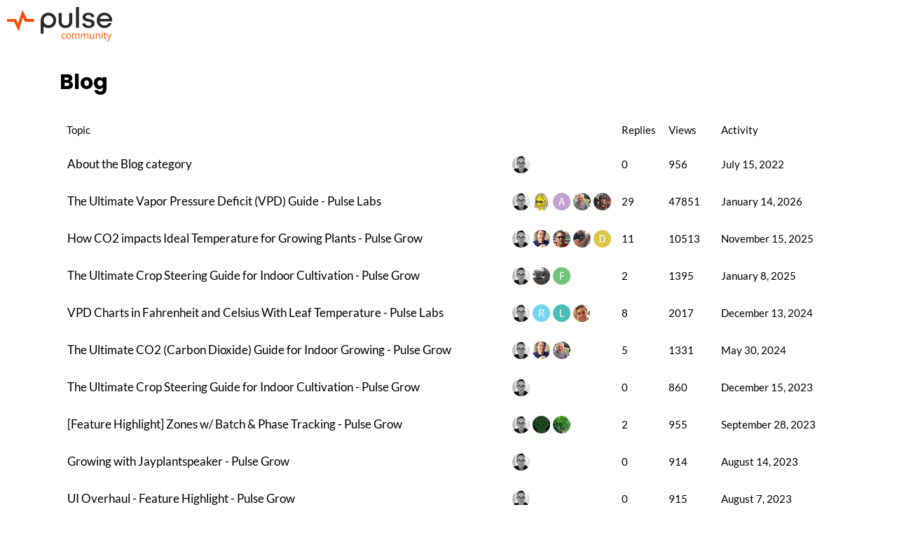

--- FILE ---
content_type: text/html; charset=utf-8
request_url: https://community.pulsegrow.com/c/blog/11
body_size: 3944
content:
<!DOCTYPE html>
<html lang="en">
  <head>
    <meta charset="utf-8">
    <title>Latest Blog topics - Pulse Community</title>
    <meta name="description" content="This category has automatically generated topics to support comments on the Pulse Blog.">
    <meta name="generator" content="Discourse 2.8.0.beta1 - https://github.com/discourse/discourse version 93ae1b2b1ce866fe645552a316cbec7bb301fff6">
<link rel="icon" type="image/png" href="https://community.pulsegrow.com/uploads/default/optimized/1X/62324bce0877b21f6e29c4423aa8e6b5debd8faf_2_32x32.ico">
<link rel="apple-touch-icon" type="image/png" href="https://community.pulsegrow.com/uploads/default/optimized/1X/4ca4209d4d5d5dadfa8698a0481d3fae3cb045b5_2_180x180.png">
<meta name="theme-color" content="#111111">
<meta name="viewport" content="width=device-width, initial-scale=1.0, minimum-scale=1.0, user-scalable=yes, viewport-fit=cover">
<link rel="canonical" href="https://community.pulsegrow.com/c/blog/11" />
<script type="application/ld+json">{"@context":"http://schema.org","@type":"WebSite","url":"http://community.pulsegrow.com","potentialAction":{"@type":"SearchAction","target":"http://community.pulsegrow.com/search?q={search_term_string}","query-input":"required name=search_term_string"}}</script>
<link rel="search" type="application/opensearchdescription+xml" href="https://community.pulsegrow.com/opensearch.xml" title="Pulse Community Search">

      <link href="/stylesheets/desktop_6_2264fc3e7bde481b120b9861118e3884fdc7731c.css?__ws=community.pulsegrow.com" media="all" rel="stylesheet" data-target="desktop" data-theme-id="8"/>
      <link href="/stylesheets/desktop_theme_8_7a44f8a174ef4781a4f76097f5b2e33e0af34cb4.css?__ws=community.pulsegrow.com" media="all" rel="stylesheet" data-target="desktop_theme" data-theme-id="8"/>
<link href="/stylesheets/desktop_theme_4_114ad21abe670b69934d4fe9f31cfb172954eda3.css?__ws=community.pulsegrow.com" media="all" rel="stylesheet" data-target="desktop_theme" data-theme-id="4"/>
    
    <meta id="data-ga-universal-analytics" data-tracking-code="G-YDW3F4KEJN" data-json="{&quot;cookieDomain&quot;:&quot;auto&quot;}" data-auto-link-domains="">

  <script async src="https://www.googletagmanager.com/gtag/js?id=G-YDW3F4KEJN"></script>
  <link rel="preload" href="/assets/google-universal-analytics-v4-3f290b57b4e029da9e59f074043a0c8e816f099ef4ccffe82b821ff43e9a4c7f.js" as="script">
<script src="/assets/google-universal-analytics-v4-3f290b57b4e029da9e59f074043a0c8e816f099ef4ccffe82b821ff43e9a4c7f.js"></script>


        <link rel="next" href="/c/blog/11?page=1">
    <link rel="alternate" type="application/rss+xml" title="Latest posts" href="https://community.pulsegrow.com/posts.rss" />
    <link rel="alternate" type="application/rss+xml" title="Latest topics" href="https://community.pulsegrow.com/latest.rss" />
    <link rel="alternate" type="application/rss+xml" title="RSS feed of topics in the &#39;Blog&#39; category" href="https://community.pulsegrow.com/c/blog/11.rss" />
    <meta property="og:site_name" content="Pulse Community" />
<meta name="twitter:card" content="summary" />
<meta name="twitter:image" content="http://community.pulsegrow.com/uploads/default/original/1X/4ca4209d4d5d5dadfa8698a0481d3fae3cb045b5.png" />
<meta property="og:image" content="http://community.pulsegrow.com/uploads/default/original/1X/4ca4209d4d5d5dadfa8698a0481d3fae3cb045b5.png" />
<meta property="og:url" content="http://community.pulsegrow.com/c/blog/11" />
<meta name="twitter:url" content="http://community.pulsegrow.com/c/blog/11" />
<meta property="og:title" content="Blog" />
<meta name="twitter:title" content="Blog" />
<meta property="og:description" content="This category has automatically generated topics to support comments on the Pulse Blog." />
<meta name="twitter:description" content="This category has automatically generated topics to support comments on the Pulse Blog." />

    
  </head>
  <body class="crawler">
    
<script src="/theme-javascripts/4ce1b69d6fd913407383f2603ff900892b071798.js?__ws=community.pulsegrow.com"></script>
    <header>
      <a href="/">
          <img src="https://community.pulsegrow.com/uploads/default/original/1X/fb511711fa81063c5553f1b10da7a5f7a3d55d6a.png" alt="Pulse Community" id="site-logo" style="max-width: 150px;">
      </a>
    </header>
    <div id="main-outlet" class="wrap">
      



  <h1>

    <a itemprop="item" href="/c/blog/11">
      <span itemprop='name'>Blog</span>
</a>  </h1>
  <br/>


<div itemscope itemtype='http://schema.org/ItemList'>
  <meta itemprop='itemListOrder' content='http://schema.org/ItemListOrderDescending'>

  <table class='topic-list'>

    <thead>
      <tr>
        <th>Topic</th>
        <th></th>
        <th class="replies">Replies</th>
        <th class="views">Views</th>
        <th>Activity</th>
      </tr>
    </thead>

    <tbody>
        <tr class="topic-list-item">
          <td class="main-link" itemprop='itemListElement' itemscope itemtype='http://schema.org/ListItem'>
            <meta itemprop='name' content='About the Blog category'>
            <meta itemprop='url' content='http://community.pulsegrow.com/t/about-the-blog-category/1068'>
            <meta itemprop='position' content='1'>
            <span class="link-top-line">
              <a href="https://community.pulsegrow.com/t/about-the-blog-category/1068" class='title raw-link raw-topic-link'>About the Blog category</a>
            </span>
            <div class="link-bottom-line">
                <div class="discourse-tags">
                </div>
            </div>
          </td>
          <td class='posters'>
              <a href="https://community.pulsegrow.com/u/peet" class="latest single">
                <img width="25" height="25" src="/user_avatar/community.pulsegrow.com/peet/25/198_2.png" class="avatar" title='peet - Original Poster, Most Recent Poster' aria-label='peet - Original Poster, Most Recent Poster'>
              </a>
          </td>
          <td class="replies">
            <span class='posts' title='posts'>0</span>
          </td>
          <td class="views">
            <span class='views' title='views'>956</span>
          </td>
          <td>
            July 15, 2022
          </td>
        </tr>
        <tr class="topic-list-item">
          <td class="main-link" itemprop='itemListElement' itemscope itemtype='http://schema.org/ListItem'>
            <meta itemprop='name' content='The Ultimate Vapor Pressure Deficit (VPD) Guide - Pulse Labs'>
            <meta itemprop='url' content='http://community.pulsegrow.com/t/the-ultimate-vapor-pressure-deficit-vpd-guide-pulse-labs/1069'>
            <meta itemprop='position' content='2'>
            <span class="link-top-line">
              <a href="https://community.pulsegrow.com/t/the-ultimate-vapor-pressure-deficit-vpd-guide-pulse-labs/1069" class='title raw-link raw-topic-link'>The Ultimate Vapor Pressure Deficit (VPD) Guide - Pulse Labs</a>
            </span>
            <div class="link-bottom-line">
                <div class="discourse-tags">
                </div>
            </div>
          </td>
          <td class='posters'>
              <a href="https://community.pulsegrow.com/u/peet" class="">
                <img width="25" height="25" src="/user_avatar/community.pulsegrow.com/peet/25/198_2.png" class="avatar" title='peet - Original Poster' aria-label='peet - Original Poster'>
              </a>
              <a href="https://community.pulsegrow.com/u/Paul_S" class="">
                <img width="25" height="25" src="/user_avatar/community.pulsegrow.com/paul_s/25/1360_2.png" class="avatar" title='Paul_S - Frequent Poster' aria-label='Paul_S - Frequent Poster'>
              </a>
              <a href="https://community.pulsegrow.com/u/Aidan" class="">
                <img width="25" height="25" src="/letter_avatar_proxy/v4/letter/a/c5a1d2/25.png" class="avatar" title='Aidan - Frequent Poster' aria-label='Aidan - Frequent Poster'>
              </a>
              <a href="https://community.pulsegrow.com/u/jbisson9" class="">
                <img width="25" height="25" src="/user_avatar/community.pulsegrow.com/jbisson9/25/1485_2.png" class="avatar" title='jbisson9 - Frequent Poster' aria-label='jbisson9 - Frequent Poster'>
              </a>
              <a href="https://community.pulsegrow.com/u/SKX.RDWC" class="latest">
                <img width="25" height="25" src="/user_avatar/community.pulsegrow.com/skx.rdwc/25/1575_2.png" class="avatar" title='SKX.RDWC - Most Recent Poster' aria-label='SKX.RDWC - Most Recent Poster'>
              </a>
          </td>
          <td class="replies">
            <span class='posts' title='posts'>29</span>
          </td>
          <td class="views">
            <span class='views' title='views'>47851</span>
          </td>
          <td>
            January 14, 2026
          </td>
        </tr>
        <tr class="topic-list-item">
          <td class="main-link" itemprop='itemListElement' itemscope itemtype='http://schema.org/ListItem'>
            <meta itemprop='name' content='How CO2 impacts Ideal Temperature for Growing Plants - Pulse Grow'>
            <meta itemprop='url' content='http://community.pulsegrow.com/t/how-co2-impacts-ideal-temperature-for-growing-plants-pulse-grow/1117'>
            <meta itemprop='position' content='3'>
            <span class="link-top-line">
              <a href="https://community.pulsegrow.com/t/how-co2-impacts-ideal-temperature-for-growing-plants-pulse-grow/1117" class='title raw-link raw-topic-link'>How CO2 impacts Ideal Temperature for Growing Plants - Pulse Grow</a>
            </span>
            <div class="link-bottom-line">
                <div class="discourse-tags">
                </div>
            </div>
          </td>
          <td class='posters'>
              <a href="https://community.pulsegrow.com/u/peet" class="">
                <img width="25" height="25" src="/user_avatar/community.pulsegrow.com/peet/25/198_2.png" class="avatar" title='peet - Original Poster' aria-label='peet - Original Poster'>
              </a>
              <a href="https://community.pulsegrow.com/u/Noah" class="">
                <img width="25" height="25" src="/user_avatar/community.pulsegrow.com/noah/25/1285_2.png" class="avatar" title='Noah - Frequent Poster' aria-label='Noah - Frequent Poster'>
              </a>
              <a href="https://community.pulsegrow.com/u/GeMann" class="">
                <img width="25" height="25" src="/user_avatar/community.pulsegrow.com/gemann/25/742_2.png" class="avatar" title='GeMann - Frequent Poster' aria-label='GeMann - Frequent Poster'>
              </a>
              <a href="https://community.pulsegrow.com/u/Maik" class="">
                <img width="25" height="25" src="/user_avatar/community.pulsegrow.com/maik/25/1534_2.png" class="avatar" title='Maik - Frequent Poster' aria-label='Maik - Frequent Poster'>
              </a>
              <a href="https://community.pulsegrow.com/u/Doug" class="latest">
                <img width="25" height="25" src="/letter_avatar_proxy/v4/letter/d/dbc845/25.png" class="avatar" title='Doug - Most Recent Poster' aria-label='Doug - Most Recent Poster'>
              </a>
          </td>
          <td class="replies">
            <span class='posts' title='posts'>11</span>
          </td>
          <td class="views">
            <span class='views' title='views'>10513</span>
          </td>
          <td>
            November 15, 2025
          </td>
        </tr>
        <tr class="topic-list-item">
          <td class="main-link" itemprop='itemListElement' itemscope itemtype='http://schema.org/ListItem'>
            <meta itemprop='name' content='The Ultimate Crop Steering Guide for Indoor Cultivation - Pulse Grow'>
            <meta itemprop='url' content='http://community.pulsegrow.com/t/the-ultimate-crop-steering-guide-for-indoor-cultivation-pulse-grow/1322'>
            <meta itemprop='position' content='4'>
            <span class="link-top-line">
              <a href="https://community.pulsegrow.com/t/the-ultimate-crop-steering-guide-for-indoor-cultivation-pulse-grow/1322" class='title raw-link raw-topic-link'>The Ultimate Crop Steering Guide for Indoor Cultivation - Pulse Grow</a>
            </span>
            <div class="link-bottom-line">
                <div class="discourse-tags">
                </div>
            </div>
          </td>
          <td class='posters'>
              <a href="https://community.pulsegrow.com/u/peet" class="">
                <img width="25" height="25" src="/user_avatar/community.pulsegrow.com/peet/25/198_2.png" class="avatar" title='peet - Original Poster' aria-label='peet - Original Poster'>
              </a>
              <a href="https://community.pulsegrow.com/u/Mario_Fritzsche" class="">
                <img width="25" height="25" src="/user_avatar/community.pulsegrow.com/mario_fritzsche/25/1510_2.png" class="avatar" title='Mario_Fritzsche - Frequent Poster' aria-label='Mario_Fritzsche - Frequent Poster'>
              </a>
              <a href="https://community.pulsegrow.com/u/Firsttimegrow" class="latest">
                <img width="25" height="25" src="/letter_avatar_proxy/v4/letter/f/71c47a/25.png" class="avatar" title='Firsttimegrow - Most Recent Poster' aria-label='Firsttimegrow - Most Recent Poster'>
              </a>
          </td>
          <td class="replies">
            <span class='posts' title='posts'>2</span>
          </td>
          <td class="views">
            <span class='views' title='views'>1395</span>
          </td>
          <td>
            January 8, 2025
          </td>
        </tr>
        <tr class="topic-list-item">
          <td class="main-link" itemprop='itemListElement' itemscope itemtype='http://schema.org/ListItem'>
            <meta itemprop='name' content='VPD Charts in Fahrenheit and Celsius With Leaf Temperature - Pulse Labs'>
            <meta itemprop='url' content='http://community.pulsegrow.com/t/vpd-charts-in-fahrenheit-and-celsius-with-leaf-temperature-pulse-labs/1070'>
            <meta itemprop='position' content='5'>
            <span class="link-top-line">
              <a href="https://community.pulsegrow.com/t/vpd-charts-in-fahrenheit-and-celsius-with-leaf-temperature-pulse-labs/1070" class='title raw-link raw-topic-link'>VPD Charts in Fahrenheit and Celsius With Leaf Temperature - Pulse Labs</a>
            </span>
            <div class="link-bottom-line">
                <div class="discourse-tags">
                </div>
            </div>
          </td>
          <td class='posters'>
              <a href="https://community.pulsegrow.com/u/peet" class="">
                <img width="25" height="25" src="/user_avatar/community.pulsegrow.com/peet/25/198_2.png" class="avatar" title='peet - Original Poster' aria-label='peet - Original Poster'>
              </a>
              <a href="https://community.pulsegrow.com/u/Retrogamer" class="">
                <img width="25" height="25" src="/letter_avatar_proxy/v4/letter/r/76d3ee/25.png" class="avatar" title='Retrogamer - Frequent Poster' aria-label='Retrogamer - Frequent Poster'>
              </a>
              <a href="https://community.pulsegrow.com/u/LBSMD" class="">
                <img width="25" height="25" src="/letter_avatar_proxy/v4/letter/l/49beb7/25.png" class="avatar" title='LBSMD - Frequent Poster' aria-label='LBSMD - Frequent Poster'>
              </a>
              <a href="https://community.pulsegrow.com/u/tosi" class="latest">
                <img width="25" height="25" src="/user_avatar/community.pulsegrow.com/tosi/25/42_2.png" class="avatar" title='tosi - Most Recent Poster' aria-label='tosi - Most Recent Poster'>
              </a>
          </td>
          <td class="replies">
            <span class='posts' title='posts'>8</span>
          </td>
          <td class="views">
            <span class='views' title='views'>2017</span>
          </td>
          <td>
            December 13, 2024
          </td>
        </tr>
        <tr class="topic-list-item">
          <td class="main-link" itemprop='itemListElement' itemscope itemtype='http://schema.org/ListItem'>
            <meta itemprop='name' content='The Ultimate CO2 (Carbon Dioxide) Guide for Indoor Growing - Pulse Grow'>
            <meta itemprop='url' content='http://community.pulsegrow.com/t/the-ultimate-co2-carbon-dioxide-guide-for-indoor-growing-pulse-grow/1217'>
            <meta itemprop='position' content='6'>
            <span class="link-top-line">
              <a href="https://community.pulsegrow.com/t/the-ultimate-co2-carbon-dioxide-guide-for-indoor-growing-pulse-grow/1217" class='title raw-link raw-topic-link'>The Ultimate CO2 (Carbon Dioxide) Guide for Indoor Growing - Pulse Grow</a>
            </span>
            <div class="link-bottom-line">
                <div class="discourse-tags">
                </div>
            </div>
          </td>
          <td class='posters'>
              <a href="https://community.pulsegrow.com/u/peet" class="latest">
                <img width="25" height="25" src="/user_avatar/community.pulsegrow.com/peet/25/198_2.png" class="avatar" title='peet - Original Poster, Most Recent Poster' aria-label='peet - Original Poster, Most Recent Poster'>
              </a>
              <a href="https://community.pulsegrow.com/u/Noah" class="">
                <img width="25" height="25" src="/user_avatar/community.pulsegrow.com/noah/25/1285_2.png" class="avatar" title='Noah - Frequent Poster' aria-label='Noah - Frequent Poster'>
              </a>
              <a href="https://community.pulsegrow.com/u/jbisson9" class="">
                <img width="25" height="25" src="/user_avatar/community.pulsegrow.com/jbisson9/25/1485_2.png" class="avatar" title='jbisson9 - Frequent Poster' aria-label='jbisson9 - Frequent Poster'>
              </a>
          </td>
          <td class="replies">
            <span class='posts' title='posts'>5</span>
          </td>
          <td class="views">
            <span class='views' title='views'>1331</span>
          </td>
          <td>
            May 30, 2024
          </td>
        </tr>
        <tr class="topic-list-item">
          <td class="main-link" itemprop='itemListElement' itemscope itemtype='http://schema.org/ListItem'>
            <meta itemprop='name' content='The Ultimate Crop Steering Guide for Indoor Cultivation - Pulse Grow'>
            <meta itemprop='url' content='http://community.pulsegrow.com/t/the-ultimate-crop-steering-guide-for-indoor-cultivation-pulse-grow/1323'>
            <meta itemprop='position' content='7'>
            <span class="link-top-line">
              <a href="https://community.pulsegrow.com/t/the-ultimate-crop-steering-guide-for-indoor-cultivation-pulse-grow/1323" class='title raw-link raw-topic-link'>The Ultimate Crop Steering Guide for Indoor Cultivation - Pulse Grow</a>
            </span>
            <div class="link-bottom-line">
                <div class="discourse-tags">
                </div>
            </div>
          </td>
          <td class='posters'>
              <a href="https://community.pulsegrow.com/u/peet" class="latest single">
                <img width="25" height="25" src="/user_avatar/community.pulsegrow.com/peet/25/198_2.png" class="avatar" title='peet - Original Poster, Most Recent Poster' aria-label='peet - Original Poster, Most Recent Poster'>
              </a>
          </td>
          <td class="replies">
            <span class='posts' title='posts'>0</span>
          </td>
          <td class="views">
            <span class='views' title='views'>860</span>
          </td>
          <td>
            December 15, 2023
          </td>
        </tr>
        <tr class="topic-list-item">
          <td class="main-link" itemprop='itemListElement' itemscope itemtype='http://schema.org/ListItem'>
            <meta itemprop='name' content='[Feature Highlight] Zones w/ Batch &amp; Phase Tracking - Pulse Grow'>
            <meta itemprop='url' content='http://community.pulsegrow.com/t/feature-highlight-zones-w-batch-phase-tracking-pulse-grow/1275'>
            <meta itemprop='position' content='8'>
            <span class="link-top-line">
              <a href="https://community.pulsegrow.com/t/feature-highlight-zones-w-batch-phase-tracking-pulse-grow/1275" class='title raw-link raw-topic-link'>[Feature Highlight] Zones w/ Batch &amp; Phase Tracking - Pulse Grow</a>
            </span>
            <div class="link-bottom-line">
                <div class="discourse-tags">
                </div>
            </div>
          </td>
          <td class='posters'>
              <a href="https://community.pulsegrow.com/u/peet" class="">
                <img width="25" height="25" src="/user_avatar/community.pulsegrow.com/peet/25/198_2.png" class="avatar" title='peet - Original Poster' aria-label='peet - Original Poster'>
              </a>
              <a href="https://community.pulsegrow.com/u/monstermash" class="">
                <img width="25" height="25" src="/user_avatar/community.pulsegrow.com/monstermash/25/1272_2.png" class="avatar" title='monstermash - Frequent Poster' aria-label='monstermash - Frequent Poster'>
              </a>
              <a href="https://community.pulsegrow.com/u/John" class="latest">
                <img width="25" height="25" src="/user_avatar/community.pulsegrow.com/john/25/1087_2.png" class="avatar" title='John - Most Recent Poster' aria-label='John - Most Recent Poster'>
              </a>
          </td>
          <td class="replies">
            <span class='posts' title='posts'>2</span>
          </td>
          <td class="views">
            <span class='views' title='views'>955</span>
          </td>
          <td>
            September 28, 2023
          </td>
        </tr>
        <tr class="topic-list-item">
          <td class="main-link" itemprop='itemListElement' itemscope itemtype='http://schema.org/ListItem'>
            <meta itemprop='name' content='Growing with Jayplantspeaker - Pulse Grow'>
            <meta itemprop='url' content='http://community.pulsegrow.com/t/growing-with-jayplantspeaker-pulse-grow/1255'>
            <meta itemprop='position' content='9'>
            <span class="link-top-line">
              <a href="https://community.pulsegrow.com/t/growing-with-jayplantspeaker-pulse-grow/1255" class='title raw-link raw-topic-link'>Growing with Jayplantspeaker - Pulse Grow</a>
            </span>
            <div class="link-bottom-line">
                <div class="discourse-tags">
                </div>
            </div>
          </td>
          <td class='posters'>
              <a href="https://community.pulsegrow.com/u/peet" class="latest single">
                <img width="25" height="25" src="/user_avatar/community.pulsegrow.com/peet/25/198_2.png" class="avatar" title='peet - Original Poster, Most Recent Poster' aria-label='peet - Original Poster, Most Recent Poster'>
              </a>
          </td>
          <td class="replies">
            <span class='posts' title='posts'>0</span>
          </td>
          <td class="views">
            <span class='views' title='views'>914</span>
          </td>
          <td>
            August 14, 2023
          </td>
        </tr>
        <tr class="topic-list-item">
          <td class="main-link" itemprop='itemListElement' itemscope itemtype='http://schema.org/ListItem'>
            <meta itemprop='name' content='UI Overhaul - Feature Highlight - Pulse Grow'>
            <meta itemprop='url' content='http://community.pulsegrow.com/t/ui-overhaul-feature-highlight-pulse-grow/1249'>
            <meta itemprop='position' content='10'>
            <span class="link-top-line">
              <a href="https://community.pulsegrow.com/t/ui-overhaul-feature-highlight-pulse-grow/1249" class='title raw-link raw-topic-link'>UI Overhaul - Feature Highlight - Pulse Grow</a>
            </span>
            <div class="link-bottom-line">
                <div class="discourse-tags">
                </div>
            </div>
          </td>
          <td class='posters'>
              <a href="https://community.pulsegrow.com/u/peet" class="latest single">
                <img width="25" height="25" src="/user_avatar/community.pulsegrow.com/peet/25/198_2.png" class="avatar" title='peet - Original Poster, Most Recent Poster' aria-label='peet - Original Poster, Most Recent Poster'>
              </a>
          </td>
          <td class="replies">
            <span class='posts' title='posts'>0</span>
          </td>
          <td class="views">
            <span class='views' title='views'>915</span>
          </td>
          <td>
            August 7, 2023
          </td>
        </tr>
        <tr class="topic-list-item">
          <td class="main-link" itemprop='itemListElement' itemscope itemtype='http://schema.org/ListItem'>
            <meta itemprop='name' content='The Ultimate CO2 (Carbon Dioxide) Guide for Indoor Growing - Pulse Grow'>
            <meta itemprop='url' content='http://community.pulsegrow.com/t/the-ultimate-co2-carbon-dioxide-guide-for-indoor-growing-pulse-grow/1215'>
            <meta itemprop='position' content='11'>
            <span class="link-top-line">
              <a href="https://community.pulsegrow.com/t/the-ultimate-co2-carbon-dioxide-guide-for-indoor-growing-pulse-grow/1215" class='title raw-link raw-topic-link'>The Ultimate CO2 (Carbon Dioxide) Guide for Indoor Growing - Pulse Grow</a>
            </span>
            <div class="link-bottom-line">
                <div class="discourse-tags">
                </div>
            </div>
          </td>
          <td class='posters'>
              <a href="https://community.pulsegrow.com/u/peet" class="latest single">
                <img width="25" height="25" src="/user_avatar/community.pulsegrow.com/peet/25/198_2.png" class="avatar" title='peet - Original Poster, Most Recent Poster' aria-label='peet - Original Poster, Most Recent Poster'>
              </a>
          </td>
          <td class="replies">
            <span class='posts' title='posts'>0</span>
          </td>
          <td class="views">
            <span class='views' title='views'>864</span>
          </td>
          <td>
            June 3, 2023
          </td>
        </tr>
        <tr class="topic-list-item">
          <td class="main-link" itemprop='itemListElement' itemscope itemtype='http://schema.org/ListItem'>
            <meta itemprop='name' content='Growing With Pulse: The Fresh Connection - Pulse Grow'>
            <meta itemprop='url' content='http://community.pulsegrow.com/t/growing-with-pulse-the-fresh-connection-pulse-grow/1157'>
            <meta itemprop='position' content='12'>
            <span class="link-top-line">
              <a href="https://community.pulsegrow.com/t/growing-with-pulse-the-fresh-connection-pulse-grow/1157" class='title raw-link raw-topic-link'>Growing With Pulse: The Fresh Connection - Pulse Grow</a>
            </span>
            <div class="link-bottom-line">
                <div class="discourse-tags">
                </div>
            </div>
          </td>
          <td class='posters'>
              <a href="https://community.pulsegrow.com/u/peet" class="latest single">
                <img width="25" height="25" src="/user_avatar/community.pulsegrow.com/peet/25/198_2.png" class="avatar" title='peet - Original Poster, Most Recent Poster' aria-label='peet - Original Poster, Most Recent Poster'>
              </a>
          </td>
          <td class="replies">
            <span class='posts' title='posts'>0</span>
          </td>
          <td class="views">
            <span class='views' title='views'>872</span>
          </td>
          <td>
            January 11, 2023
          </td>
        </tr>
        <tr class="topic-list-item">
          <td class="main-link" itemprop='itemListElement' itemscope itemtype='http://schema.org/ListItem'>
            <meta itemprop='name' content='How to Get Started With Vermicomposting - Pulse Labs'>
            <meta itemprop='url' content='http://community.pulsegrow.com/t/how-to-get-started-with-vermicomposting-pulse-labs/1076'>
            <meta itemprop='position' content='13'>
            <span class="link-top-line">
              <a href="https://community.pulsegrow.com/t/how-to-get-started-with-vermicomposting-pulse-labs/1076" class='title raw-link raw-topic-link'>How to Get Started With Vermicomposting - Pulse Labs</a>
            </span>
            <div class="link-bottom-line">
                <div class="discourse-tags">
                </div>
            </div>
          </td>
          <td class='posters'>
              <a href="https://community.pulsegrow.com/u/peet" class="">
                <img width="25" height="25" src="/user_avatar/community.pulsegrow.com/peet/25/198_2.png" class="avatar" title='peet - Original Poster' aria-label='peet - Original Poster'>
              </a>
              <a href="https://community.pulsegrow.com/u/monstermash" class="latest">
                <img width="25" height="25" src="/user_avatar/community.pulsegrow.com/monstermash/25/1272_2.png" class="avatar" title='monstermash - Most Recent Poster' aria-label='monstermash - Most Recent Poster'>
              </a>
          </td>
          <td class="replies">
            <span class='posts' title='posts'>4</span>
          </td>
          <td class="views">
            <span class='views' title='views'>1845</span>
          </td>
          <td>
            August 16, 2022
          </td>
        </tr>
        <tr class="topic-list-item">
          <td class="main-link" itemprop='itemListElement' itemscope itemtype='http://schema.org/ListItem'>
            <meta itemprop='name' content='Dealing with Root Aphids - Pulse Labs'>
            <meta itemprop='url' content='http://community.pulsegrow.com/t/dealing-with-root-aphids-pulse-labs/1071'>
            <meta itemprop='position' content='14'>
            <span class="link-top-line">
              <a href="https://community.pulsegrow.com/t/dealing-with-root-aphids-pulse-labs/1071" class='title raw-link raw-topic-link'>Dealing with Root Aphids - Pulse Labs</a>
            </span>
            <div class="link-bottom-line">
                <div class="discourse-tags">
                </div>
            </div>
          </td>
          <td class='posters'>
              <a href="https://community.pulsegrow.com/u/peet" class="latest single">
                <img width="25" height="25" src="/user_avatar/community.pulsegrow.com/peet/25/198_2.png" class="avatar" title='peet - Original Poster, Most Recent Poster' aria-label='peet - Original Poster, Most Recent Poster'>
              </a>
          </td>
          <td class="replies">
            <span class='posts' title='posts'>1</span>
          </td>
          <td class="views">
            <span class='views' title='views'>1072</span>
          </td>
          <td>
            August 3, 2022
          </td>
        </tr>
        <tr class="topic-list-item">
          <td class="main-link" itemprop='itemListElement' itemscope itemtype='http://schema.org/ListItem'>
            <meta itemprop='name' content='Pulse update: stocked up &amp; in our new warehouse near LAX! - Pulse Labs'>
            <meta itemprop='url' content='http://community.pulsegrow.com/t/pulse-update-stocked-up-in-our-new-warehouse-near-lax-pulse-labs/1072'>
            <meta itemprop='position' content='15'>
            <span class="link-top-line">
              <a href="https://community.pulsegrow.com/t/pulse-update-stocked-up-in-our-new-warehouse-near-lax-pulse-labs/1072" class='title raw-link raw-topic-link'>Pulse update: stocked up &amp; in our new warehouse near LAX! - Pulse Labs</a>
            </span>
            <div class="link-bottom-line">
                <div class="discourse-tags">
                </div>
            </div>
          </td>
          <td class='posters'>
              <a href="https://community.pulsegrow.com/u/peet" class="latest single">
                <img width="25" height="25" src="/user_avatar/community.pulsegrow.com/peet/25/198_2.png" class="avatar" title='peet - Original Poster, Most Recent Poster' aria-label='peet - Original Poster, Most Recent Poster'>
              </a>
          </td>
          <td class="replies">
            <span class='posts' title='posts'>1</span>
          </td>
          <td class="views">
            <span class='views' title='views'>924</span>
          </td>
          <td>
            August 3, 2022
          </td>
        </tr>
        <tr class="topic-list-item">
          <td class="main-link" itemprop='itemListElement' itemscope itemtype='http://schema.org/ListItem'>
            <meta itemprop='name' content='Creatives In The Community: Liam of The Censored Canvas - Pulse Labs'>
            <meta itemprop='url' content='http://community.pulsegrow.com/t/creatives-in-the-community-liam-of-the-censored-canvas-pulse-labs/1073'>
            <meta itemprop='position' content='16'>
            <span class="link-top-line">
              <a href="https://community.pulsegrow.com/t/creatives-in-the-community-liam-of-the-censored-canvas-pulse-labs/1073" class='title raw-link raw-topic-link'>Creatives In The Community: Liam of The Censored Canvas - Pulse Labs</a>
            </span>
            <div class="link-bottom-line">
                <div class="discourse-tags">
                </div>
            </div>
          </td>
          <td class='posters'>
              <a href="https://community.pulsegrow.com/u/peet" class="latest single">
                <img width="25" height="25" src="/user_avatar/community.pulsegrow.com/peet/25/198_2.png" class="avatar" title='peet - Original Poster, Most Recent Poster' aria-label='peet - Original Poster, Most Recent Poster'>
              </a>
          </td>
          <td class="replies">
            <span class='posts' title='posts'>1</span>
          </td>
          <td class="views">
            <span class='views' title='views'>974</span>
          </td>
          <td>
            August 3, 2022
          </td>
        </tr>
        <tr class="topic-list-item">
          <td class="main-link" itemprop='itemListElement' itemscope itemtype='http://schema.org/ListItem'>
            <meta itemprop='name' content='Growing With Pulse: Rowsofgreen - Pulse Labs'>
            <meta itemprop='url' content='http://community.pulsegrow.com/t/growing-with-pulse-rowsofgreen-pulse-labs/1074'>
            <meta itemprop='position' content='17'>
            <span class="link-top-line">
              <a href="https://community.pulsegrow.com/t/growing-with-pulse-rowsofgreen-pulse-labs/1074" class='title raw-link raw-topic-link'>Growing With Pulse: Rowsofgreen - Pulse Labs</a>
            </span>
            <div class="link-bottom-line">
                <div class="discourse-tags">
                </div>
            </div>
          </td>
          <td class='posters'>
              <a href="https://community.pulsegrow.com/u/peet" class="latest single">
                <img width="25" height="25" src="/user_avatar/community.pulsegrow.com/peet/25/198_2.png" class="avatar" title='peet - Original Poster, Most Recent Poster' aria-label='peet - Original Poster, Most Recent Poster'>
              </a>
          </td>
          <td class="replies">
            <span class='posts' title='posts'>1</span>
          </td>
          <td class="views">
            <span class='views' title='views'>927</span>
          </td>
          <td>
            August 3, 2022
          </td>
        </tr>
    </tbody>

  </table>
</div>

  <div role='navigation' itemscope itemtype='http://schema.org/SiteNavigationElement'>
  </div>


 <!-- include_crawler_content? -->



  

    </div>
    <footer class="container wrap">
      <nav class='crawler-nav'>
        <ul>
        <li itemscope itemtype='http://schema.org/SiteNavigationElement'>
          <span itemprop='name'>
            <a href='/' itemprop="url">Home </a>
          </span>
        </li>
        <li itemscope itemtype='http://schema.org/SiteNavigationElement'>
          <span itemprop='name'>
            <a href='/categories' itemprop="url">Categories </a>
          </span>
        </li>
        <li itemscope itemtype='http://schema.org/SiteNavigationElement'>
          <span itemprop='name'>
            <a href='/guidelines' itemprop="url">FAQ/Guidelines </a>
          </span>
        </li>
        <li itemscope itemtype='http://schema.org/SiteNavigationElement'>
          <span itemprop='name'>
            <a href='/tos' itemprop="url">Terms of Service </a>
          </span>
        </li>
        <li itemscope itemtype='http://schema.org/SiteNavigationElement'>
          <span itemprop='name'>
            <a href='/privacy' itemprop="url">Privacy Policy </a>
          </span>
        </li>
        </ul>
      </nav>
      <p class='powered-by-link'>Powered by <a href="https://www.discourse.org">Discourse</a>, best viewed with JavaScript enabled</p>
    </footer>
    
    
  <script defer src="https://static.cloudflareinsights.com/beacon.min.js/vcd15cbe7772f49c399c6a5babf22c1241717689176015" integrity="sha512-ZpsOmlRQV6y907TI0dKBHq9Md29nnaEIPlkf84rnaERnq6zvWvPUqr2ft8M1aS28oN72PdrCzSjY4U6VaAw1EQ==" data-cf-beacon='{"version":"2024.11.0","token":"9735a3f859764e059571c92c0e3d9ad5","r":1,"server_timing":{"name":{"cfCacheStatus":true,"cfEdge":true,"cfExtPri":true,"cfL4":true,"cfOrigin":true,"cfSpeedBrain":true},"location_startswith":null}}' crossorigin="anonymous"></script>
</body>
  
</html>


--- FILE ---
content_type: text/css
request_url: https://community.pulsegrow.com/stylesheets/desktop_theme_8_7a44f8a174ef4781a4f76097f5b2e33e0af34cb4.css?__ws=community.pulsegrow.com
body_size: -425
content:

/*# sourceMappingURL=desktop_theme_8_7a44f8a174ef4781a4f76097f5b2e33e0af34cb4.css.map */


--- FILE ---
content_type: text/css
request_url: https://community.pulsegrow.com/stylesheets/desktop_theme_4_114ad21abe670b69934d4fe9f31cfb172954eda3.css?__ws=community.pulsegrow.com
body_size: -485
content:
.d-header.hide-menus .headerLink:not(.keep){display:none}.custom-header-links{display:inline-flex;align-items:center;margin:0}.custom-header-links .headerLink{list-style:none}.custom-header-links .headerLink a{padding:6px 10px;color:var(--header_primary);font-size:var(--font-up-1)}.desktop-view .vmo,.mobile-view .vdo{display:none !important}

/*# sourceMappingURL=desktop_theme_4_114ad21abe670b69934d4fe9f31cfb172954eda3.css.map */


--- FILE ---
content_type: text/javascript
request_url: https://community.pulsegrow.com/theme-javascripts/4ce1b69d6fd913407383f2603ff900892b071798.js?__ws=community.pulsegrow.com
body_size: 748
content:
(function() {
  if ('require' in window) {
    require("discourse/lib/theme-settings-store").registerSettings(6, {"immediate_reload":true,"show_section_header":true});
  }
})();
if ('define' in window) {
define("discourse/theme-6/initializers/theme-field-5-common-html-script-1", ["exports", "discourse/lib/plugin-api"], function (_exports, _pluginApi) {
  "use strict";

  Object.defineProperty(_exports, "__esModule", {
    value: true
  });
  _exports.default = void 0;

  var settings = require("discourse/lib/theme-settings-store").getObjectForTheme(6);

  var themePrefix = function themePrefix(key) {
    return "theme_translations.6.".concat(key);
  };

  var _default = {
    name: "theme-field-5-common-html-script-1",
    after: "inject-objects",
    initialize: function initialize() {
      (0, _pluginApi.withPluginApi)("0.8", function (api) {
        var h = require('virtual-dom').h;

        var ajax = require('discourse/lib/ajax').ajax;

        var themeSelector = require('discourse/lib/theme-selector');

        api.createWidget("theme-selector", {
          buildKey: function buildKey(attrs) {
            return "theme-selector";
          },
          defaultState: function defaultState() {
            return {
              currentThemeId: themeSelector.currentThemeId()
            };
          },
          click: function click(event) {
            var _this = this;

            var $target = $(event.target);
            var id = $target.data('id');
            var user = api.getCurrentUser();

            if (user) {
              user.findDetails().then(function (user) {
                var seq = user.get("user_option.theme_key_seq");

                _this.setTheme(id, seq);
              });
            } else {
              this.setTheme(id);
            }

            ;
            return true;
          },
          setTheme: function setTheme(themeId) {
            var seq = arguments.length > 1 && arguments[1] !== undefined ? arguments[1] : 0;

            if (themeId == null) {
              return;
            }

            themeSelector.setLocalTheme([themeId], seq);
            this.state.currentThemeId = themeId;

            if (settings.immediate_reload) {
              window.location.reload();
            } else {
              themeSelector.previewTheme([themeId]);
            }

            this.scheduleRerender();
          },
          themeHtml: function themeHtml(currentThemeId) {
            var themes = themeSelector.listThemes(this.site);

            if (themes && themes.length > 1) {
              return themes.map(function (theme) {
                var name = [theme.name];

                if (theme.id === currentThemeId) {
                  name.push('\xa0' + "*");
                }

                return h('li', {
                  attributes: {
                    "data-name": theme.name
                  }
                }, h('a.widget-link', {
                  attributes: {
                    "data-id": theme.id
                  }
                }, name));
              });
            }
          },
          html: function html(attrs, state) {
            var themeHtml = this.themeHtml(state.currentThemeId);
            var sectionHeader = null;
            var sectionHeaderText = I18n.t(themePrefix("hamburger_menu.theme_selector"));

            if (!themeHtml) {
              return;
            }

            if (settings.show_section_header) {
              var user = api.getCurrentUser();
              var sectionHeaderLink = null;

              if (user) {
                sectionHeaderLink = h('a.widget-link', {
                  href: "/my/preferences/interface"
                }, sectionHeaderText);
              } else {
                sectionHeaderLink = h('span', {}, sectionHeaderText);
              }

              sectionHeader = h('li', {
                style: "width: 100%;" + (user == null ? "padding: 0.25em 0.5em;" : null)
              }, sectionHeaderLink);
            }

            return [h('ul.menu-links.columned', [sectionHeader, themeHtml]), h('.clearfix'), h('hr')];
          }
        });
        api.decorateWidget('menu-links:before', function (helper) {
          if (helper.attrs.name === 'footer-links') {
            return [helper.widget.attach('theme-selector')];
          }
        });
      });
    }
  };
  _exports.default = _default;
});
}
